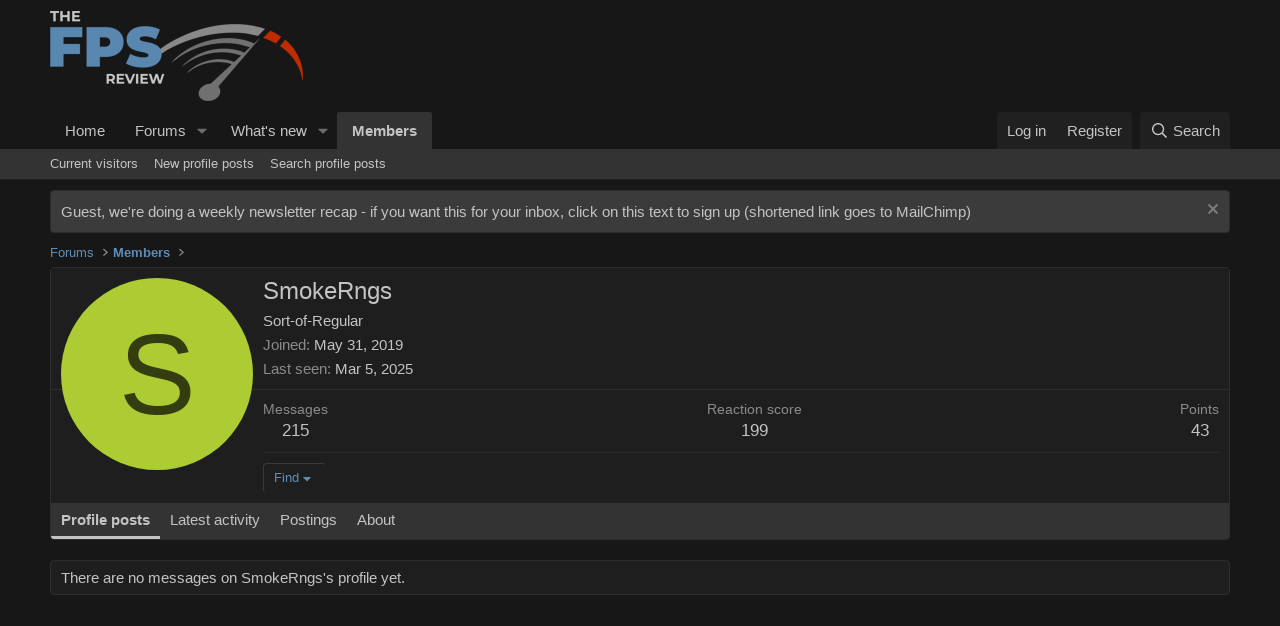

--- FILE ---
content_type: text/html
request_url: https://api.intentiq.com/profiles_engine/ProfilesEngineServlet?at=39&mi=10&dpi=936734067&pt=17&dpn=1&iiqidtype=2&iiqpcid=a2544ea4-1111-4695-967f-862e33dde426&iiqpciddate=1769027832370&pcid=ccef40fb-02a0-47c5-a0e5-2d6332938fd4&idtype=3&gdpr=0&japs=false&jaesc=0&jafc=0&jaensc=0&jsver=0.33&testGroup=A&source=pbjs&ABTestingConfigurationSource=group&abtg=A&vrref=https%3A%2F%2Fforums.thefpsreview.com
body_size: 53
content:
{"abPercentage":97,"adt":1,"ct":2,"isOptedOut":false,"data":{"eids":[]},"dbsaved":"false","ls":true,"cttl":86400000,"abTestUuid":"g_31a0f69f-6e5d-4eeb-b86f-8d46b34a8a0e","tc":9,"sid":1373464145}

--- FILE ---
content_type: text/html; charset=utf-8
request_url: https://www.google.com/recaptcha/api2/aframe
body_size: 268
content:
<!DOCTYPE HTML><html><head><meta http-equiv="content-type" content="text/html; charset=UTF-8"></head><body><script nonce="LxoRfU22LEaWkxWyp6BlDg">/** Anti-fraud and anti-abuse applications only. See google.com/recaptcha */ try{var clients={'sodar':'https://pagead2.googlesyndication.com/pagead/sodar?'};window.addEventListener("message",function(a){try{if(a.source===window.parent){var b=JSON.parse(a.data);var c=clients[b['id']];if(c){var d=document.createElement('img');d.src=c+b['params']+'&rc='+(localStorage.getItem("rc::a")?sessionStorage.getItem("rc::b"):"");window.document.body.appendChild(d);sessionStorage.setItem("rc::e",parseInt(sessionStorage.getItem("rc::e")||0)+1);localStorage.setItem("rc::h",'1769027837240');}}}catch(b){}});window.parent.postMessage("_grecaptcha_ready", "*");}catch(b){}</script></body></html>

--- FILE ---
content_type: text/css
request_url: https://ads.adthrive.com/sites/6939f7a72a60b60dcd4f5906/ads.min.css
body_size: -22
content:
.adthrive-sticky-outstream .adthrive-wrapper-float-close path {
stroke: black!important;
}

--- FILE ---
content_type: text/plain; charset=utf-8
request_url: https://ads.adthrive.com/http-api/cv2
body_size: 5528
content:
{"om":["03ory6zo","04897otm","05df7835-2e17-4531-9ed8-f051b2107b8a","0c45lfdk","0iyi1awv","0o3ed5fh","0p298ycs8g7","0pycs8g7","0sm4lr19","1","10011/68d08a8ac4d4d94099d36922607b5b50","1011_302_56233468","1011_302_56233470","1011_302_56233474","1011_302_56233668","1011_302_56233674","1011_302_56273321","1011_302_56273336","1011_302_56528061","1011_302_56924273","1011_302_57035232","1011_302_57035239","101779_7764-1036210","1028_8728253","10298ua7afe","10ua7afe","11142692","11509227","11625846","11837166","1185:1610326628","1185:1610326728","11896988","11928168","11e94e85-dd45-4a47-b393-1833ec87b75f","12010080","12010084","12010088","12168663","12169133","124682_651","124842_7","124843_9","124844_22","124848_7","124853_7","125215_7","12_74_18107030","1374w81n","13mvd7kb","1606221","17_23391194","17_23391296","17_23391314","17_24104633","17_24767217","17_24767234","17_24767248","1891/84814","19r1igh7","1nswb35c","1p58w1x0","1qycnxb6","1r7rfn75","202430_200_EAAYACog7t9UKc5iyzOXBU.xMcbVRrAuHeIU5IyS9qdlP9IeJGUyBMfW1N0_","202d4qe7","206_549410","2132:42375967","2132:42375970","2132:45327624","2132:45563061","2132:45868996","2132:45999649","2132:46036511","2132:46039902","2149:12151096","2249:553779915","2249:553781814","2249:567996566","2249:650628516","2249:650650503","2249:664731943","2249:691914577","2249:703330140","2307:00xbjwwl","2307:0o3ed5fh","2307:0pycs8g7","2307:10ua7afe","2307:1nswb35c","2307:1zx7wzcw","2307:28u7c6ez","2307:2gev4xcy","2307:3v2n6fcp","2307:4etfwvf1","2307:6n1cwui3","2307:72szjlj3","2307:77gj3an4","2307:794di3me","2307:8camtqjh","2307:8orkh93v","2307:8zkh523l","2307:9krcxphu","2307:9nex8xyd","2307:9t6gmxuz","2307:a0l7lmjs","2307:a1t6xdb7","2307:a7w365s6","2307:be4hm1i2","2307:bpdqvav8","2307:cmpalw5s","2307:cqant14y","2307:cv0h9mrv","2307:duxvs448","2307:edkk1gna","2307:emb9y625","2307:fphs0z2t","2307:g80wmwcu","2307:hdfbap3h","2307:ij0o9c81","2307:klqiditz","2307:mvs8bhbb","2307:np9yfx64","2307:o6aixi0z","2307:oe31iwxh","2307:quk7w53j","2307:s2ahu2ae","2307:s4s41bit","2307:t41ujkm8","2307:t5kb9pme","2307:t8b9twm5","2307:tteuf1og","2307:tty470r7","2307:u3kgq35b","2307:u7pifvgm","2307:ubjltf5y","2307:xc88kxs9","23786257","23786440","2409_15064_70_86128402","2409_25495_176_CR52092920","2409_25495_176_CR52092921","2409_25495_176_CR52092956","2409_25495_176_CR52092957","2409_25495_176_CR52092958","2409_25495_176_CR52150651","2409_25495_176_CR52175340","2409_25495_176_CR52178315","2409_25495_176_CR52178316","2409_25495_176_CR52186411","2409_25495_176_CR52188001","2409_91366_409_216598","24966663","25_53v6aquw","25_op9gtamy","25_oz31jrd0","25_sgaw7i5o","25_utberk8n","25_yi6qlg3p","262594","2636_1101777_7764-1036202","2636_1101777_7764-1036204","2636_1101777_7764-1036208","2636_1101777_7764-1036209","2636_1101777_7764-1036210","2636_1101777_7764-1036212","2662_193864_T26328029","2662_199636_T26199841","2662_199916_8153743","2662_200562_8182931","2662_200562_8182952","2676:85402287","2676:85402305","2676:85690530","2676:86082706","2715_9888_262594","2715_9888_501349","28933536","29402249","29414696","29414711","2974:8182956","2gev4xcy","2i8t2rx0","2mk5t0sk","2mokbgft","308_125203_16","308_125204_12","32288936","32298j56hnc","32j56hnc","33419345","33419360","33604789","33604871","34182009","347138009","3490:CR52212685","3490:CR52212687","3490:CR52212688","3490:CR52223711","3490:CR52223725","3490:CR52223939","34945989","3646_185414_T26335189","3658_120679_T25996036","3658_136236_fphs0z2t","3658_136236_hn3eanl8","3658_15078_fqeh4hao","3658_151356_1nswb35c","3658_18008_duxvs448","3658_191912_T26096118","3658_21647_a1t6xdb7","3658_67113_77gj3an4","3658_67113_ij0o9c81","36_46_11063302","381513943572","39364467","396432824","3LMBEkP-wis","3wivd6ib","409_216416","409_225978","409_225988","409_226322","409_226342","409_226352","409_227223","4111IP31KS13blueboheme_64f33","41710810","420881281","43919974","43919976","43919984","43jaxpr7","44023623","44629254","45327624","458901553568","46036736","47382750","481703827","485027845327","48579735","48594493","48673577","48700636","48739106","4941614","4941618","4959916","4etfwvf1","4zai8e8t","501349","501_76_9a469f3e-959b-42df-8f85-09e28a455879","51372084","522710","5316_139700_0156cb47-e633-4761-a0c6-0a21f4e0cf6d","5316_139700_16d52f38-95b7-429d-a887-fab1209423bb","5316_139700_5546ab88-a7c9-405b-87de-64d5abc08339","5316_139700_605bf0fc-ade6-429c-b255-6b0f933df765","5316_139700_7ffcb809-64ae-49c7-8224-e96d7c029938","5316_139700_b801ca60-9d5a-4262-8563-b7f8aef0484d","5316_139700_cbda64c5-11d0-46f9-8941-2ca24d2911d8","5316_139700_cebab8a3-849f-4c71-9204-2195b7691600","5316_139700_de0a26f2-c9e8-45e5-9ac3-efb5f9064703","5316_139700_e57da5d6-bc41-40d9-9688-87a11ae6ec85","53v6aquw","5510:1nswb35c","5510:cymho2zs","5510:llssk7bx","5510:mznp7ktv","5510:ouycdkmq","5510:uk9x4xmh","5510:wfxqcwx7","55116649","5532:553779915","5532:553781814","55344524","553781221","554443","557_409_220139","557_409_220343","557_409_220344","557_409_220354","557_409_223589","557_409_228354","557_409_235268","55826909","558_93_duxvs448","558_93_ij0o9c81","56341213","56462383","56635908","5670:8172741","56794606","5726594343","58147757","588062576109","59580970-4314-4dc6-96cb-fee37d76f495","59818357","59856354","5a5vgxhj","5nukj5da","5sfc9ja1","60485583","609577512","60f5a06w","61210719","6126589193","61444664","618576351","61881631","618876699","618980679","619089559","61932920","61xc53ii","62019442","62019681","62020288","6226505239","6226522431","6226530649","62499749","6250_66552_1049525456","627225143","627227759","627309156","627309159","627506494","628015148","628086965","628153053","628222860","628223277","628360579","628360582","628444259","628444349","628444433","628444439","628456307","628456310","628456379","628456382","628622163","628622166","628622172","628622241","628622244","628622247","628622250","628683371","628687043","628687157","628687460","628687463","628803013","628841673","629007394","629009180","629167998","629168001","629168010","629168565","629171196","629171202","629255550","62977989","63009620","630137823","63079480","630928655","636401453420","6365_61796_742174851279","6365_61796_784844652399","6365_61796_784880263591","6365_61796_784880274628","6365_61796_784880275657","63t6qg56","644877544","652348592","6547_67916_8s2SeVvyTN8GB4CDL9uR","659216891404","659530479","659713728691","680575923","680_99480_464327579","683821359302","697189873","697189925","697189927","697189960","697190007","697190012","697190072","697525780","697525795","697525824","697802666","697876985","6adqba78","6b8inw6p","6l5qanx0","6mj57yc0","6n1cwui3","700109379","703658870","704089220","705004818","705115332","705115442","705115523","705116521","705127202","705271545","705450802","705571398","705966208","70_86128402","714209154231","722477144123","729573858470","729573858710","74243_74_18268075","74243_74_18364062","74243_74_18364134","7732580","7764-1036204","7764-1036205","7764-1036207","7764-1036208","7764-1036209","77gj3an4","77o0iydu","78827816","794di3me","7969_149355_42072323","7969_149355_45881732","7969_149355_45999649","7969_149355_46036736","7a0tg1yi","7c298meqmw8","7cmeqmw8","7xb3th35","80ec5mhd","8152859","8152879","8154360","8172732","8172734","8172740","8193078","82133858","82_7764-1036199","8341_230731_579199547309811353","83443854","85943197","86698143","86744985","8943262a-0e32-4028-ba32-66c145122197","8b5u826e","8c298amtqjh","8camtqjh","8fx3vqhp","8o298rkh93v","8orkh93v","8u2upl8r","8y2y355b","8z298kh523l","8zkh523l","9057/0328842c8f1d017570ede5c97267f40d","9057/211d1f0fa71d1a58cabee51f2180e38f","90_12441760","91950689","9540421","96srbype","97_8193078","98xzy0ek","9925w9vu","9e9081e6-6432-42c9-87ed-750f2d6e01c7","9krcxphu","9nex8xyd","9rqgwgyb","9t6gmxuz","9vj21krg","9zqtrtrf","E8gwJoXQrNX8PRib3nnR","F9Qm1g4anuk","M2E0EqQEzu0","RAKT2039000H","_P-zIIc5ugE","a0l7lmjs","a1298t6xdb7","a1t6xdb7","a31b26de","a4nw4c6t","a7w365s6","a9bh8pnn","ajnkkyp6","b24c0bb6-c7c7-4d2e-bfd9-de987da7fe60","b5h6ex3r","b8a03c37-bce0-40ae-b827-73dd2e042c67","bd5xg6f6","be4hm1i2","bn278v80","bp4f2d47","bpecuyjx","bpwmigtk","bu0fzuks","c1dt8zmk","c1fc6cfc-ad8d-4781-87d4-f8e0217b8714","c1hsjx06","c7z0h277","c88kaley","cbsyo811","cgx63l2w","ch0stsw2","cmpalw5s","cqant14y","cr-2pa2s5mwu9vd","cr-3kc0l701ubwe","cr-4lmj89wwu9vd","cr-4lmj89wwubwe","cr-8us79ie6uatj","cr-97pzzgzrubqk","cr-98qx3d4yubqk","cr-a9s2xf0uubwj","cr-aav22g0uubwj","cr-aavwye0wubwj","cr-aawz2m4yubwj","cr-aawz3f0wubwj","cr-aawz3f2tubwj","cr-aawz3f3xubwj","cr-g7ywwk2qvft","cr-h6q46o706lrgv2","cr-kz4ol95lubwe","cr-l0mooh3xuatj","cr-pts760kxubwe","cr-wzt6eo5fu9vd","cr-wzt6eo5fubwe","cv0h9mrv","cymho2zs","czt3qxxp","d8xpzwgq","d9f6t30y","daw00eve","dd41e1a3-91ba-425b-8ee2-175149933287","dewcpxlc","dfp3jgeo","dft15s69","dif1fgsg","djstahv8","dpjydwun","dtm79nhf","duxvs448","dwghal43","dwjp56fe","e2c76his","eb9vjo1r","ece80ba5-117a-401f-b807-e005d0583616","edkk1gna","ehojwnap","ek298ocpzhh","emhpbido","et4j6229","eud1td0t","extremereach_creative_76559239","fjp0ceax","fjzzyur4","fk23o2nm","fmmrtnw7","fp298hs0z2t","fphs0z2t","fq298eh4hao","fqeh4hao","fybdgtuw","g2ozgyf2","g3tr58j9","ge4000vb","gix2ylp1","gn3plkq1","h600umfj","heyp82hb","hf9ak5dg","hffavbt7","hi8yer5p","hpybs82n","hueqprai","hxb6eohg","hxxrc6st","i2aglcoy","i8q65k6g","i90isgt0","i92980isgt0","i9b8es34","iaqttatc","ij0o9c81","ikek48r0","iu5svso2","iv9u083l","izn7xb48","j39smngx","j728o85b","jci9uj40","jd035jgw","jr169syq","kecbwzbd","kk2985768bd","kk5768bd","klqiditz","ksrdc5dk","kv2blzf2","l04ojb5z","l2zwpdg7","l45j4icj","ldnbhfjl","ldv3iy6n","ll8m2pwk","llssk7bx","lryy2wkw","lu0m1szw","m00a5urx","m1gs48fk","m2n177jy","m3128oiv","m6ga279l","m9tz4e6u","mmr74uc4","mvs8bhbb","mznp7ktv","n3egwnq7","np9yfx64","nr5arrhc","ns6i2m3u","nv0uqrqm","o705c5j6","oe31iwxh","ofoon6ir","okem47bb","op9gtamy","ouycdkmq","oyophs7h","oz3ry6sr","p3cf8j8j","pagvt0pd","pe0gcg4w","pefxr7k2","pga7q9mr","pl298th4l1a","plth4l1a","pnprkxyb","pp298n03peq","ppn03peq","pr3rk44v","pz8lwofu","q0nt8p8d","qen3mj4l","qfy64iwb","qts6c5p3","quk7w53j","r3298co354x","rbs0tzzw","rknnwvfz","rmttmrq8","rp2988ds834","rrlikvt1","rup4bwce","rxj4b6nw","s2ahu2ae","s4s41bit","saxpac11","sdodmuod","sfz2f81x","sr32zoh8","t5kb9pme","t8298b9twm5","t8b9twm5","t8qogbhp","tchmlp1j","ti0s3bz3","u1jb75sm","u3kgq35b","u3oyi6bb","u7863qng","u7p1kjgp","u7pifvgm","ubjltf5y","uda4zi8x","uf7vbcrs","ujl9wsn7","uq0uwbbh","v224plyd","v4rfqxto","v5w56b83","vbivoyo6","vggd907z","vk8u5qr9","vu8587rh","vz9aawzl","w15c67ad","w82ynfkl","wfxqcwx7","wt0wmo2s","wxfnrapl","x0lc61jh","x3q67oyl","x716iscu","x9fpymrp","xdaezn6y","xgjdt26g","xies7jcx","xtk4ndo3","xz9ajlkq","y0tb00js","yi6qlg3p","ylz2n35t","z4ptnka9","zfexqyi5","zpm9ltrh","zw6jpag6","zwzjgvpw","zxaju0ay","7979132","7979135"],"pmp":[],"adomains":["123notices.com","1md.org","about.bugmd.com","acelauncher.com","adameve.com","akusoli.com","allyspin.com","askanexpertonline.com","atomapplications.com","bassbet.com","betsson.gr","biz-zone.co","bizreach.jp","bubbleroom.se","bugmd.com","buydrcleanspray.com","byrna.com","capitaloneshopping.com","clarifion.com","combatironapparel.com","controlcase.com","convertwithwave.com","cotosen.com","countingmypennies.com","cratedb.com","croisieurope.be","cs.money","dallasnews.com","definition.org","derila-ergo.com","dhgate.com","dhs.gov","displate.com","easyprint.app","easyrecipefinder.co","fabpop.net","familynow.club","fla-keys.com","folkaly.com","g123.jp","gameswaka.com","getbugmd.com","getconsumerchoice.com","getcubbie.com","gowavebrowser.co","gowdr.com","gransino.com","grosvenorcasinos.com","guard.io","hero-wars.com","holts.com","instantbuzz.net","itsmanual.com","jackpotcitycasino.com","justanswer.com","justanswer.es","la-date.com","lightinthebox.com","liverrenew.com","local.com","lovehoney.com","lulutox.com","lymphsystemsupport.com","manualsdirectory.org","meccabingo.com","medimops.de","mensdrivingforce.com","millioner.com","miniretornaveis.com","mobiplus.me","myiq.com","national-lottery.co.uk","naturalhealthreports.net","nbliver360.com","nikke-global.com","nordicspirit.co.uk","nuubu.com","onlinemanualspdf.co","original-play.com","outliermodel.com","paperela.com","paradisestays.site","parasiterelief.com","peta.org","photoshelter.com","plannedparenthood.org","playvod-za.com","printeasilyapp.com","printwithwave.com","profitor.com","quicklearnx.com","quickrecipehub.com","rakuten-sec.co.jp","rangeusa.com","refinancegold.com","robocat.com","royalcaribbean.com","saba.com.mx","shift.com","simple.life","spinbara.com","systeme.io","taboola.com","tackenberg.de","temu.com","tenfactorialrocks.com","theoceanac.com","topaipick.com","totaladblock.com","usconcealedcarry.com","vagisil.com","vegashero.com","vegogarden.com","veryfast.io","viewmanuals.com","viewrecipe.net","votervoice.net","vuse.com","wavebrowser.co","wavebrowserpro.com","weareplannedparenthood.org","xiaflex.com","yourchamilia.com"]}

--- FILE ---
content_type: text/plain
request_url: https://rtb.openx.net/openrtbb/prebidjs
body_size: -231
content:
{"id":"51a91d94-1c8e-4e7f-b4ba-02d962029904","nbr":0}

--- FILE ---
content_type: text/plain
request_url: https://rtb.openx.net/openrtbb/prebidjs
body_size: -231
content:
{"id":"87651f6f-39fe-4d6b-b4f8-5ca9540054c5","nbr":0}

--- FILE ---
content_type: text/plain
request_url: https://rtb.openx.net/openrtbb/prebidjs
body_size: -87
content:
{"id":"98212989-c3db-4562-ae5f-5947c0b4e31d","nbr":0}

--- FILE ---
content_type: text/plain
request_url: https://rtb.openx.net/openrtbb/prebidjs
body_size: -231
content:
{"id":"b4b368b5-c77f-4aa5-a4d6-e3265f58832f","nbr":0}

--- FILE ---
content_type: text/plain; charset=UTF-8
request_url: https://at.teads.tv/fpc?analytics_tag_id=PUB_17002&tfpvi=&gdpr_consent=&gdpr_status=22&gdpr_reason=220&ccpa_consent=&sv=prebid-v1
body_size: 56
content:
MDc3MTM3YmEtMmY4ZS00OTZjLTk3MDQtM2E1NGVkMjk1ODUyIzYtNg==